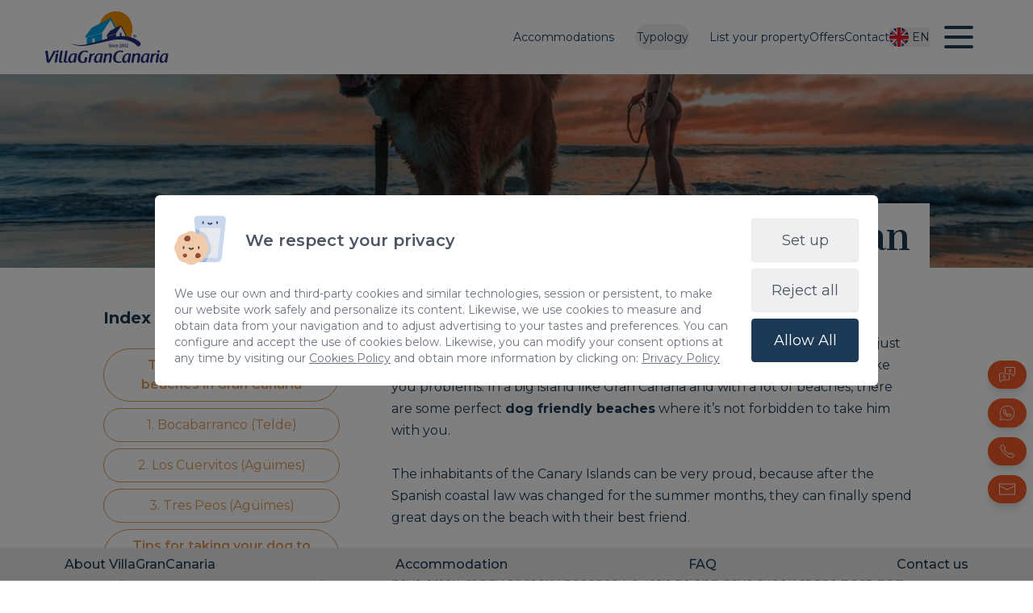

--- FILE ---
content_type: text/html; charset=utf-8
request_url: https://villagrancanaria.com/blog/dog-friendly-beaches-gran-canaria/
body_size: 14065
content:
<!DOCTYPE html>
<html lang="en"  >
    <head>
                <meta charset="UTF-8">
        <meta name="viewport" content="width=device-width, initial-scale=1.0">
        <meta http-equiv="X-UA-Compatible" content="ie=edge">
        <meta name="description" content="Find out here ⬆️ the best dog friendly beaches in Gran Canaria. ✅ The Island has some spectacular beaches we can enjoy together with our dog.">

        <meta property="og:title" content="Beaches Dogs Gran Canaria 【TOP 3】- VillaGranCanaria"><meta property="og:description" content="Find out here ⬆️ the best dog friendly beaches in Gran Canaria. ✅ The Island has some spectacular beaches we can enjoy together with our dog."><meta property="og:image" content="https://villagrancanaria.com/cms/uploads/2020/08/Playas-perros-Gran-Canaria-1200-swlwt5.jpg"><meta property="twitter:card" content="summary_large_image"><meta property="twitter:site" content="https://villagrancanaria.com"><meta property="twitter:title" content="Beaches Dogs Gran Canaria 【TOP 3】- VillaGranCanaria"><meta property="twitter:description" content="Find out here ⬆️ the best dog friendly beaches in Gran Canaria. ✅ The Island has some spectacular beaches we can enjoy together with our dog."><meta property="twitter:image" content="https://villagrancanaria.com/cms/uploads/2020/08/Playas-perros-Gran-Canaria-1200-swlwt5.jpg">
        <meta name="keywords" content="">
        <meta name="author" content="VillaGranCanaria Investments S.L.">

        
                        <title>Beaches Dogs Gran Canaria 【TOP 3】- VillaGranCanaria</title>
        
        
        <link rel="canonical" href="https://villagrancanaria.com/blog/dog-friendly-beaches-gran-canaria/" />
        <!-- HTML5 shim and Respond.js for IE8 support of HTML5 elements and media queries -->
        <!--[if lt IE 9]>
            <script src="https://oss.maxcdn.com/html5shiv/3.7.2/html5shiv.min.js"></script>
            <script src="https://oss.maxcdn.com/respond/1.4.2/respond.min.js"></script>
        <![endif]-->
                    <link rel="shortcut icon" href="/template/estandar/icons/favicon.ico" type="image/x-icon" />
            <link rel="apple-touch-icon" href="/template/estandar/icons/apple-touch-icon.png" />
            <link rel="apple-touch-icon" sizes="57x57" href="/template/estandar/icons/apple-touch-icon-57x57.png" />
            <link rel="apple-touch-icon" sizes="72x72" href="/template/estandar/icons/apple-touch-icon-72x72.png" />
            <link rel="apple-touch-icon" sizes="76x76" href="/template/estandar/icons/apple-touch-icon-76x76.png" />
            <link rel="apple-touch-icon" sizes="114x114" href="/template/estandar/icons/apple-touch-icon-114x114.png" />
            <link rel="apple-touch-icon" sizes="120x120" href="/template/estandar/icons/apple-touch-icon-120x120.png" />
            <link rel="apple-touch-icon" sizes="144x144" href="/template/estandar/icons/apple-touch-icon-144x144.png" />
            <link rel="apple-touch-icon" sizes="152x152" href="/template/estandar/icons/apple-touch-icon-152x152.png" />
                        <link rel="alternate" href="https://villagrancanaria.com/es/blog/playas-perros-gran-canaria/" hreflang="es" />
                        <link rel="alternate" href="https://villagrancanaria.com/de/blog/hundestrand-gran-canaria/" hreflang="de" />
                        <link rel="alternate" href="https://villagrancanaria.com/blog/dog-friendly-beaches-gran-canaria/" hreflang="en" />
                    <link rel="alternate" href="https://villagrancanaria.com/blog/dog-friendly-beaches-gran-canaria/" hreflang="en" />
                <script src='https://cdn.tailwindcss.com/#tail.js' ></script>	<link rel="preload" as="style" href="https://fonts.googleapis.com/css?family=Open+Sans:300,400,600,700&display=swap" onload="this.onload=null;this.rel='stylesheet'">
            <noscript><link rel="stylesheet" href="https://fonts.googleapis.com/css?family=Open+Sans:300,400,600,700&display=swap"></noscript>
            	<link rel="stylesheet" href="/template/estandar/css/minified/tiny-slider-hshswlwu0.css">	<link rel="stylesheet" href="/template/estandar/css/minified/flatpickr.min-hshswlwu0.css">	<link rel="stylesheet" href="/template/estandar/css/minified/custom-forms.min-hshswlwu0.css">
        <meta name="google-site-verification" content="YnkmEwWrcQCNErF-evqJjWZ8WR22XiGkOfW7gEWuLWI" />
<script async src="https://www.googletagmanager.com/gtag/js"></script>
<meta http-equiv="Content-Type" name="Acumbamail-domain-verification" content="a7477dca-bb99-11ef-b6e1-005056bd5094"/>
<script>
  window.dataLayer = window.dataLayer || [];
  function gtag(){dataLayer.push(arguments);}
  gtag('js', new Date());

  gtag('config', 'GTM-K2VD5TR7');
</script>
<script defer type="application/javascript" src="https://www.revyoos.com/js/universalWidgetBuilder.js" data-revyoos-widget='eyJ1IjoiNjg5NGE1MTdiMzVkOGEwMDUwYjc5NTU2In0='></script>

<script>
window.addEventListener('consent_analytics', () => {
  dataLayer.push({event: "cookieconsent_statistics"})
});

window.addEventListener('consent_marketing', () => {
    dataLayer.push({event: "cookieconsent_marketing"})
});
</script>



<!-- Google Tag Manager para Datalayer. Cuando esté listo lo pasamos todo a GTM-->
<!-- Google Tag Manager -->
<script>(function(w,d,s,l,i){w[l]=w[l]||[];w[l].push({'gtm.start':
new Date().getTime(),event:'gtm.js'});var f=d.getElementsByTagName(s)[0],
j=d.createElement(s),dl=l!='dataLayer'?'&l='+l:'';j.async=true;j.src=
'https://www.googletagmanager.com/gtm.js?id='+i+dl;f.parentNode.insertBefore(j,f);
})(window,document,'script','dataLayer','GTM-WKXNGN2');</script>
<!-- End Google Tag Manager -->



<!-- Google Tag Manager (noscript) -->
<noscript><iframe src="https://www.googletagmanager.com/ns.html?id=GTM-WKXNGN2"
height="0" width="0" style="display:none;visibility:hidden"></iframe></noscript>
<!-- End Google Tag Manager (noscript) -->


<!-- Start VWO Async SmartCode -->
<link rel="preconnect" href="https://dev.visualwebsiteoptimizer.com" />
<script type='text/javascript' id='vwoCode'>
window._vwo_code || (function() {
var account_id=801799,
version=2.0,
settings_tolerance=2000,
hide_element='body',
hide_element_style = 'opacity:0 !important;filter:alpha(opacity=0) !important;background:none !important',
/* DO NOT EDIT BELOW THIS LINE */
f=false,w=window,d=document,v=d.querySelector('#vwoCode'),cK='_vwo_'+account_id+'_settings',cc={};try{var c=JSON.parse(localStorage.getItem('_vwo_'+account_id+'_config'));cc=c&&typeof c==='object'?c:{}}catch(e){}var stT=cc.stT==='session'?w.sessionStorage:w.localStorage;code={use_existing_jquery:function(){return typeof use_existing_jquery!=='undefined'?use_existing_jquery:undefined},library_tolerance:function(){return typeof library_tolerance!=='undefined'?library_tolerance:undefined},settings_tolerance:function(){return cc.sT||settings_tolerance},hide_element_style:function(){return'{'+(cc.hES||hide_element_style)+'}'},hide_element:function(){return typeof cc.hE==='string'?cc.hE:hide_element},getVersion:function(){return version},finish:function(){if(!f){f=true;var e=d.getElementById('_vis_opt_path_hides');if(e)e.parentNode.removeChild(e)}},finished:function(){return f},load:function(e){var t=this.getSettings(),n=d.createElement('script'),i=this;if(t){n.textContent=t;d.getElementsByTagName('head')[0].appendChild(n);if(!w.VWO||VWO.caE){stT.removeItem(cK);i.load(e)}}else{n.fetchPriority='high';n.src=e;n.type='text/javascript';n.onerror=function(){_vwo_code.finish()};d.getElementsByTagName('head')[0].appendChild(n)}},getSettings:function(){try{var e=stT.getItem(cK);if(!e){return}e=JSON.parse(e);if(Date.now()>e.e){stT.removeItem(cK);return}return e.s}catch(e){return}},init:function(){if(d.URL.indexOf('__vwo_disable__')>-1)return;var e=this.settings_tolerance();w._vwo_settings_timer=setTimeout(function(){_vwo_code.finish();stT.removeItem(cK)},e);var t=d.currentScript,n=d.createElement('style'),i=this.hide_element(),r=t&&!t.async&&i?i+this.hide_element_style():'',c=d.getElementsByTagName('head')[0];n.setAttribute('id','_vis_opt_path_hides');v&&n.setAttribute('nonce',v.nonce);n.setAttribute('type','text/css');if(n.styleSheet)n.styleSheet.cssText=r;else n.appendChild(d.createTextNode(r));c.appendChild(n);this.load('https://dev.visualwebsiteoptimizer.com/j.php?a='+account_id+'&u='+encodeURIComponent(d.URL)+'&vn='+version)}};w._vwo_code=code;code.init();})();
</script>
<!-- End VWO Async SmartCode -->
<!-- Smartsupp Live Chat script -->
<script type="text/javascript">
var _smartsupp = _smartsupp || {};
_smartsupp.key = '2c0a43d11835beb22980be0473523d2e37ef020f';
window.smartsupp||(function(d) {
  var s,c,o=smartsupp=function(){ o._.push(arguments)};o._=[];
  s=d.getElementsByTagName('script')[0];c=d.createElement('script');
  c.type='text/javascript';c.charset='utf-8';c.async=true;
  c.src='https://www.smartsuppchat.com/loader.js?';s.parentNode.insertBefore(c,s);
})(document);
</script>
<!-- Hotjar Tracking Code for VillaGranCanaria -->
<script>
    (function(h,o,t,j,a,r){
        h.hj=h.hj||function(){(h.hj.q=h.hj.q||[]).push(arguments)};
        h._hjSettings={hjid:6632463,hjsv:6};
        a=o.getElementsByTagName('head')[0];
        r=o.createElement('script');r.async=1;
        r.src=t+h._hjSettings.hjid+j+h._hjSettings.hjsv;
        a.appendChild(r);
    })(window,document,'https://static.hotjar.com/c/hotjar-','.js?sv=');
</script>            <script>
                var hooksToken = 'bb84d54b55cdeeeed24bcd709bfdc9e7b2e557dc';
                var language = 'en';
                class CmsApiClass {
    constructor() {
        this._traducciones = {};
        this.loadingTraducciones = false;
    }
    hook(hook, data, callback,options = {}) {
        try {
            if (!hook) throw new Error("No se ha definido el endpoint del hook");
            if (typeof data !== 'object' && typeof data !== 'null') throw new Error("Data no es un objeto, es un " + typeof data);
            return fetch(hook, {
                method: 'post',
                headers: new Headers({'X-Hooks-Token': hooksToken,'Content-Type': 'application/json', 'X-Acai-Accept-Language': language ? language : 'www'}),
                body: JSON.stringify(data ? data : {}),
                signal:options.signal
            }).then(function (res) {
                return res.json()
            }).then(function (resJson) {
                return typeof callback == 'function' ? callback(resJson) : resJson
            })
        } catch (error) {
            console.error(error);
            Promise.resolve(false)
        }
    }
    getSignal(signalName) {
        if(!this.signals[signalName] || (this.signals[signalName].signal.aborted)) {
            const controller = new AbortController();
            this.signals[signalName] = controller;
        }
        return this.signals[signalName];
    }
    t_var(text) {
        let slug = CmsApi.slugify(text);
        if(this._traducciones[slug]) {
          return this._traducciones[slug];
        }

        // Lo creamos con el texto pasado para evitar múltiples llamadas.
        this._traducciones[slug] = text;
        if (this.loadingTraducciones) return this._traducciones[slug];

        this.loadingTraducciones = true;
        // Enviamos a crear la traducción
        var signal = this.getSignal('traducciones');
        let callback = (response) => {
            this.loadingTraducciones = false;
            if(response['success'] == true) {
                this._traducciones = response['data'];
                console.log("Traducciones cargadas");
            } else {
                console.error('Problema al crear textos generales: ', response);
            }
        }
        try {
            
            var datatoSendToHook = { clave: slug, valor: text};
            if (window.REMOTE_URL) datatoSendToHook.remote = window.REMOTE_URL;

            this.hook('/hooks/traducciones/', datatoSendToHook,
            callback,
            {
            //    signal:signal
            });
        } catch {
            console.error('Problema al crear textos generales: ', text);
        }
        
        return this._traducciones[slug];
    }
    translate(text) {
        let slug = CmsApi.slugify(text);

        return new Promise((resolve, reject) => {
            if(this._traducciones[slug]) {
              return resolve(this._traducciones[slug]);
            }

            // Lo creamos con el texto pasado para evitar múltiples llamadas.
            this._traducciones[slug] = text;
            if (this.loadingTraducciones) return this._traducciones[slug];

            this.loadingTraducciones = true;
            // Enviamos a crear la traducción
            var signal = this.getSignal('traducciones');
            try {
                
                var datatoSendToHook = { clave: slug, valor: text};
                if (window.REMOTE_URL) datatoSendToHook.remote = window.REMOTE_URL;

                return this.hook('/hooks/traducciones/', datatoSendToHook,
                null,
                {
                //    signal:signal
                }).then((response) => {
                    return resolve(this._traducciones[slug]);
                });
            } catch {
                console.error('Problema al crear textos generales: ', text);
            }
            return resolve(this._traducciones[slug]);
        });
    }
    slugify(string) {
        // str.normalize("NFD").replace(/[\u0300-\u036f]/g, "")
        // https://stackoverflow.com/questions/990904/remove-accents-diacritics-in-a-string-in-javascript
        const a = 'àáäâãåăæąçćčđďèéěėëêęğǵḧìíïîįłḿǹńňñòóöôœøṕŕřßşśšșťțùúüûǘůűūųẃẍÿýźžż·/_,:;'
        const b = 'aaaaaaaaacccddeeeeeeegghiiiiilmnnnnooooooprrsssssttuuuuuuuuuwxyyzzz______'
        const p = new RegExp(a.split('').join('|'), 'g')
        
        return string.toString().toLowerCase()
            .replace(/\s+/g, '_') // Replace spaces with -
            .replace(p, c => b.charAt(a.indexOf(c))) // Replace special characters
            .replace(/&/g, '_and_') // Replace & with 'and'
            .replace(/[^\w\-]+/g, '') // Remove all non-word characters
            .replace(/\_\_+/g, '_') // Replace multiple - with single -
            .replace(/^_+/, '') // Trim - from start of text
            .replace(/_+$/, '') // Trim - from end of text
            .toUpperCase()
    }
}
var CmsApi = new CmsApiClass();
CmsApi.signals = {};
//if(language !== 'www') window.addEventListener("load", () => { CmsApi.t_var('');});

            </script>
                </head>
        <body class=" antialiased">
        
        
<!-- start_mod : custom-header-twig --> 
<div></div><link rel="preload" as="font" href="/template/estandar/fonts/Raspoutine-regular.woff" crossorigin="true"><link rel="preload" as="font" href="/template/estandar/fonts/Raspoutine-semibold.woff" crossorigin="true"><style>
    body {
        opacity: 0;
        transition: all .1s ease-in-out;
    }
</style><div class="nav-sticky-toggle"></div><script>
    const activarAnimaciones = 0
</script><nav class="sticky top-0 left-0 z-40 transition3s bg-header altura_barra_de_navegacion no-banner"><div class="container mx-auto max-w-7xl px-6 2xl:px-0"><div class="flex items-center justify-between relative"><a href="/" aria-label="Home" class="block mr-6 sm:mr-0"><img data-src="/template/estandar/images/logo-color-vgc.svg" alt="Villa Gran Canaria" class="imagen_nav lazyload object-contain h-12 lg:h-16 xl:h-20"><img data-src="/template/estandar/images/logo-blanco-vgc.svg" alt="Villa Gran Canaria" class="imagen_nav_white lazyload object-contain h-12 lg:h-16 xl:h-20"></a><div class="flex items-center gap-4 xl:gap-6"><ul class="_external_nav_content hidden lg:flex w-full lg:w-auto flex-col lg:flex-row lg:flex-wrap items-center gap-4 xl:gap-6 lg:text-xs xl:text-sm 2xl:text-base transition3s"><li class="dropdown-toggle relative text-right lg:text-left mt-4 lg:mt-0 lg:mr-3 xl:mr-6 order-2"><button class="text-white hover:text-orange-custom focus:outline-none lg:border-2 lg:rounded-full lg:py-1 border-transparent transition3s"> Typology </button><div class="dropdown lg:absolute left-0 lg:pt-2 z-10 hidden"><div class="min-w-[180px] bg-white text-blue-custom border rounded"><a href="/family/" rel="nofollow" class="transition3s block w-full py-2 px-4 hover:bg-orange-500 hover:text-white text-right lg:text-left whitespace-no-wrap"> Family </a><a href="/private-pool/" rel="nofollow" class="transition3s block w-full py-2 px-4 hover:bg-orange-500 hover:text-white text-right lg:text-left whitespace-no-wrap"> Private pool </a><a href="/beach-rentals/" rel="nofollow" class="transition3s block w-full py-2 px-4 hover:bg-orange-500 hover:text-white text-right lg:text-left whitespace-no-wrap"> Beach rentals </a><a href="/one-floor/" rel="nofollow" class="transition3s block w-full py-2 px-4 hover:bg-orange-500 hover:text-white text-right lg:text-left whitespace-no-wrap"> One floor </a><a href="/city-apartment/" rel="nofollow" class="transition3s block w-full py-2 px-4 hover:bg-orange-500 hover:text-white text-right lg:text-left whitespace-no-wrap"> In the City </a><a href="/luxury/" rel="nofollow" class="transition3s block w-full py-2 px-4 hover:bg-orange-500 hover:text-white text-right lg:text-left whitespace-no-wrap"> Luxury </a><a href="/cheap/" rel="nofollow" class="transition3s block w-full py-2 px-4 hover:bg-orange-500 hover:text-white text-right lg:text-left whitespace-no-wrap"> Affordable </a><a href="/groups/" rel="nofollow" class="transition3s block w-full py-2 px-4 hover:bg-orange-500 hover:text-white text-right lg:text-left whitespace-no-wrap"> Groups </a><a href="/couples/" rel="nofollow" class="transition3s block w-full py-2 px-4 hover:bg-orange-500 hover:text-white text-right lg:text-left whitespace-no-wrap"> Couples </a><a href="/pay-everything-23-days-before-arrival/" rel="nofollow" class="transition3s block w-full py-2 px-4 hover:bg-orange-500 hover:text-white text-right lg:text-left whitespace-no-wrap"> No Prepayment </a><a href="/en/new-properties/" rel="nofollow" class="transition3s block w-full py-2 px-4 hover:bg-orange-500 hover:text-white text-right lg:text-left whitespace-no-wrap"> New properties </a></div></div></li><li class="py-1 lg:py-0 order-2"><div class="relative estedeaqui"><a href="/list-your-property/" class="block text-right lg:text-left text-transform transition3s text-white hover:text-orange-custom transition3s">List your property</a></div></li><li class="py-1 lg:py-0 order-2"><div class="relative estedeaqui"><a href="/offers/" class="block text-right lg:text-left text-transform transition3s text-white hover:text-orange-custom transition3s">Offers</a></div></li><li class="py-1 lg:py-0 order-2"><div class="relative estedeaqui"><a href="/contact/" class="block text-right lg:text-left text-transform transition3s text-white hover:text-orange-custom transition3s">Contact</a></div></li><li class="mt-4 lg:mt-0 lg:mr-3 xl:mr-6 order-1"><a href="/gran-canaria/" class="block text-white hover:text-orange-custom lg:border-2 lg:rounded-full lg:py-1 border-transparent transition3s"> Accommodations </a></li><li class="dropdown-toggle relative mt-4 lg:mt-0 flex order-4"><div></div><button class="encuentrame pr-8 lg:pr-0 text-white transition3s flex"><img data-src="/template/estandar/images/united_kingdom.svg" alt="" class="lazyload h-6 w-6 mr-1"><p class="my-auto">EN</p></button><div class="dropdown lg:absolute top-100 right-0 lg:pt-2 z-10 hidden"><div class="flex lg:flex-col items-center bg-white lg:border rounded -mx-4 lg:mx-0"><a href="/es/blog/playas-perros-gran-canaria/" class="flex items-center justify-center lg:py-2 px-4 w-full hover:bg-orange-custom hover:text-white"><img data-src="/template/estandar/images/spain.svg" alt="" class="lazyload max-w-lg w-6 h-6 mr-1"><p>ES</p></a><a href="/de/blog/hundestrand-gran-canaria/" class="flex items-center justify-center lg:py-2 px-4 w-full hover:bg-orange-custom hover:text-white"><img data-src="/template/estandar/images/germany.svg" alt="" class="lazyload max-w-lg w-6 h-6 mr-1"><p>DE</p></a></div></div></li></ul><ul class="hidden lg:flex items-center gap-4 xl:gap-6"><li class="hidden"><a href="/offers/" class="whitespace-nowrap lg:text-xs xl:text-sm 2xl:text-base btn-anuncia font-semibold border rounded-full px-4 py-3">Offers</a></li></ul><button type="button" class="navbar-toggle flex items-center text-main-color-dark hover:text-main-color transition3s lg:hidden"><svg class="flex-shrink-0 w-12 h-12" width="50" height="50" viewBox="0 0 50 50" fill="none" xmlns="http://www.w3.org/2000/svg"><mask id="mask0_2040_695" style="mask-type:alpha" maskUnits="userSpaceOnUse" x="0" y="0" width="50" height="50"><rect width="50" height="50" fill="#D9D9D9"></rect></mask><g mask="url(#mask0_2040_695)"><path d="M6.25 37.5V33.3333H43.75V37.5H6.25ZM6.25 27.0833V22.9167H43.75V27.0833H6.25ZM6.25 16.6667V12.5H43.75V16.6667H6.25Z" fill="currentColor"></path></g></svg></button><div class="trying hidden lg:block navbar-dropdown-wrapper relative inline-block"><button type="button" class="text-menu flex items-center p-3 bg-transparent border-none cursor-pointer transition3s hover:text-main-color-dark"><svg xmlns="http://www.w3.org/2000/svg" width="24" height="24" viewBox="0 0 24 24" fill="none" stroke="currentColor" stroke-width="2" stroke-linecap="round" stroke-linejoin="round" class="flex-shrink-0 w-12 h-12"><line x1="4" x2="20" y1="12" y2="12"></line><line x1="4" x2="20" y1="6" y2="6"></line><line x1="4" x2="20" y1="18" y2="18"></line></svg></button><div class="navbar-dropdown-panel absolute top-full right-0 min-w-[320px] bg-main-color shadow-xl opacity-0 invisible -translate-y-2 transition3s z-50 max-h-[80vh] overflow-y-auto"><ul class="list-none m-0"><li class="navbar-dropdown-item border-b border-white/10 last:border-b-0"><a href="/" class="navbar-dropdown-link block py-3 px-6 text-white no-underline text-sm transition3s hover:bg-white/10"> Inicio </a></li><li class="navbar-dropdown-item border-b border-white/10 last:border-b-0"><a href="/" class="navbar-dropdown-link block py-3 px-6 text-white no-underline text-sm transition3s hover:bg-white/10"> Home </a></li><li class="navbar-dropdown-item border-b border-white/10 last:border-b-0"><a href="/list-your-property/" class="navbar-dropdown-link block py-3 px-6 text-white no-underline text-sm transition3s hover:bg-white/10"> List your property </a></li><li class="navbar-dropdown-item border-b border-white/10 last:border-b-0"><a href="/blog/" class="navbar-dropdown-link block py-3 px-6 text-white no-underline text-sm transition3s hover:bg-white/10"> Blog </a></li><li class="navbar-dropdown-item border-b border-white/10 last:border-b-0"><a href="/experiences/" class="navbar-dropdown-link block py-3 px-6 text-white no-underline text-sm transition3s hover:bg-white/10"> Experiences </a></li><li class="navbar-dropdown-item border-b border-white/10 last:border-b-0"><a href="https://holidayrentals365.com/" class="navbar-dropdown-link block py-3 px-6 text-white no-underline text-sm transition3s hover:bg-white/10"> Other Locations </a></li><li class="navbar-dropdown-item border-b border-white/10 last:border-b-0"><a href="/offers/" class="navbar-dropdown-link block py-3 px-6 text-white no-underline text-sm transition3s hover:bg-white/10"> Offers </a></li><li class="navbar-dropdown-item border-b border-white/10 last:border-b-0"><a href="/contact/" class="navbar-dropdown-link block py-3 px-6 text-white no-underline text-sm transition3s hover:bg-white/10"> Contact </a></li></ul></div></div></div><div class="navbar fixed top-0 right-0 w-screen lg:w-4/12 h-screen z-50"><div class="bg-main-color navbar-content absolute top-0 left-0 w-full h-full flex flex-col text-white xl:justify-center text-xl sm:text-2xl xl:text-3xl overflow-auto overscroll-contain transition3s px-6 2xl:px-20"><div class="container mx-auto max-w-7xl pb-4 px-6 2xl:px-0"><div class="absolute top-0 left-0 w-full"><div class="relative container mx-auto max-w-7xl px-6 2xl:px-0 flex justify-between items-center py-[10px]"><a href="/" aria-label="Home" class="block mr-6 sm:mr-0 lg:hidden"><img data-src="/template/estandar/images/logo-blanco-vgc.svg" alt="Villa Gran Canaria" class="lazyload object-contain h-12 lg:h-16 xl:h-20"></a><div class="flex items-center gap-4 xl:gap-6"><button type="button" class="navbar-toggle text-white hover:text-main-color-dark transition3s xl:ml-4 mt-3"><svg xmlns="http://www.w3.org/2000/svg" width="24" height="24" viewBox="0 0 24 24" fill="none" stroke="currentColor" stroke-width="2" stroke-linecap="round" stroke-linejoin="round" class="flex-shrink-0 w-12 h-12 icon icon-tabler icons-tabler-outline icon-tabler-x"><path stroke="none" d="M0 0h24v24H0z" fill="none"></path><path d="M18 6l-12 12"></path><path d="M6 6l12 12"></path></svg></button></div></div></div><ul class="w-full flex flex-col items-center transition3s mt-20 xl:mt-0 overflow-auto lg:overflow-visible"><li class="py-3"><div class="relative inria"><a href="/" class="hover:text-main-color-dark block transition3s">Home</a></div></li><li class="lg:hidden py-3 lg:mt-0 lg:mr-3 xl:mr-6 inria"><a href="/gran-canaria/" class="block text-white hover:text-orange-custom lg:border-2 lg:rounded-full lg:py-1 border-transparent transition3s"> Accommodations </a></li><li class="lg:hidden dropdown-toggle relative text-center py-3 inria"><button class="text-white hover:text-orange-custom focus:outline-none lg:border-2 lg:rounded-full border-transparent transition3s"> Typology </button><div class="dropdown lg:absolute left-0 z-10 hidden mt-2"><div class="min-w-[180px] bg-white text-blue-custom border rounded"><a href="/family/" rel="nofollow" class="transition3s block w-full py-2 px-4 hover:bg-orange-500 hover:text-white text-center whitespace-no-wrap"> Family </a><a href="/private-pool/" rel="nofollow" class="transition3s block w-full py-2 px-4 hover:bg-orange-500 hover:text-white text-center whitespace-no-wrap"> Private pool </a><a href="/beach-rentals/" rel="nofollow" class="transition3s block w-full py-2 px-4 hover:bg-orange-500 hover:text-white text-center whitespace-no-wrap"> Beach rentals </a><a href="/one-floor/" rel="nofollow" class="transition3s block w-full py-2 px-4 hover:bg-orange-500 hover:text-white text-center whitespace-no-wrap"> One floor </a><a href="/city-apartment/" rel="nofollow" class="transition3s block w-full py-2 px-4 hover:bg-orange-500 hover:text-white text-center whitespace-no-wrap"> In the City </a><a href="/luxury/" rel="nofollow" class="transition3s block w-full py-2 px-4 hover:bg-orange-500 hover:text-white text-center whitespace-no-wrap"> Luxury </a><a href="/cheap/" rel="nofollow" class="transition3s block w-full py-2 px-4 hover:bg-orange-500 hover:text-white text-center whitespace-no-wrap"> Affordable </a><a href="/groups/" rel="nofollow" class="transition3s block w-full py-2 px-4 hover:bg-orange-500 hover:text-white text-center whitespace-no-wrap"> Groups </a><a href="/couples/" rel="nofollow" class="transition3s block w-full py-2 px-4 hover:bg-orange-500 hover:text-white text-center whitespace-no-wrap"> Couples </a><a href="/pay-everything-23-days-before-arrival/" rel="nofollow" class="transition3s block w-full py-2 px-4 hover:bg-orange-500 hover:text-white text-center whitespace-no-wrap"> No Prepayment </a><a href="/en/new-properties/" rel="nofollow" class="transition3s block w-full py-2 px-4 hover:bg-orange-500 hover:text-white text-center whitespace-no-wrap"> New properties </a></div></div></li><li class="py-3"><div class="relative inria"><a href="/list-your-property/" class="hover:text-main-color-dark block transition3s">List your property</a></div></li><li class="py-3"><div class="relative inria"><a href="/blog/" class="hover:text-main-color-dark block transition3s">Blog</a></div></li><li class="py-3"><div class="relative inria"><a href="/experiences/" class="hover:text-main-color-dark block transition3s">Experiences</a></div></li><li class="py-3"><div class="relative inria"><a href="https://holidayrentals365.com/" class="hover:text-main-color-dark block transition3s">Other Locations</a></div></li><li class="py-3"><div class="relative inria"><a href="/offers/" class="hover:text-main-color-dark block transition3s">Offers</a></div></li><li class="py-3"><div class="relative inria"><a href="/contact/" class="hover:text-main-color-dark block transition3s">Contact</a></div></li><li class="dropdown-toggle items-center gap-y-2 relative mt-4 lg:mt-0 flex flex-col order-4"><div></div><button class="Encuentrame lg:pr-0 text-white transition3s flex items-center"><img data-src="/template/estandar/images/united_kingdom.svg" alt="" class="lazyload h-6 w-6"><p class="ml-1">EN</p></button><div class="dropdown lg:absolute top-100 lg:pt-2 z-10 hidden"><div class="flex lg:flex-col items-center border rounded overflow-hidden"><a href="/es/blog/playas-perros-gran-canaria/" class="flex items-center justify-center py-2 px-6 hover:bg-orange-custom "><img data-src="/template/estandar/images/spain.svg" alt="" class="lazyload w-6 h-6"><p class="ml-1">ES</p></a><a href="/de/blog/hundestrand-gran-canaria/" class="flex items-center justify-center py-2 px-6 hover:bg-orange-custom "><img data-src="/template/estandar/images/germany.svg" alt="" class="lazyload w-6 h-6"><p class="ml-1">DE</p></a></div></div></li></ul></div></div></div></div></div></nav><span id="span_ancla_buscador"></span>
<!-- end_mod -->
        
<!-- start_mod : custom-blog_posts --> 
<div class="relative h-60 flex items-center justify-center mb-6"><img src="/cms/uploads/2020/08/Playas-perros-Gran-Canaria-1600-swlwt5.jpg" class="absolute w-full h-full top-0 left-0 object-center object-cover"><div class="absolute w-full h-full top-0 left-0 object-center object-cover bg-black opacity-25"></div></div><div class="relative flex flex-col"><article class="container flex flex-wrap items-start mx-auto py-6 px-6 lg:px-24"><main class="w-full order-2 lg:-mt-32 bg-white p-4"><h1 class="inria text-main-color group-hover:text-main-color-dark text-4xl lg:text-5xl font-semibold transition3s"> Dog friendly beaches in Gran Canaria </h1><div class="wysiwyg my-12"><p>It is not necessary to choose a mountain spot instead of going to the beach just because you have a dog or going out by night to avoid people that can make you problems. In a big island like Gran Canaria and with a lot of beaches, there are some perfect <strong>dog friendly beaches</strong> where it’s not forbidden to take him with you.<br><br>The inhabitants of the Canary Islands can be very proud, because after the Spanish coastal law was changed for the summer months, they can finally spend great days on the beach with their best friend.<br><br>In fact, more and more areas are allowing dogs on the beach in Gran Canaria: in bays, small, sandy or rocky beaches. So, let's go and have a look at the <strong>best dog friendly beaches in Gran Canaria</strong>.<br> </p><h2 class="text-2xl">The top 3 dog friendly beaches in Gran Canaria</h2><p><br>Let’s be honest, if we see the great number of beaches in Gran Canaria, unfortunately the dog friendly ones are very few. Still, they are a great way to unite our passion for animals with their happiness by rolling around in the sand, swimming and playing in the water.<br> </p><figure class="image"><img src="https://villagrancanaria.com/cms/uploads/Playas_para_perros_en_Gran_Canaria_1.jpg"></figure><p><br><br> </p><h3 class="text-xl">1. Bocabarranco (Telde)</h3><p><br>The municipality of Telde is one of the most suitable areas in Gran Canaria to come with the dog. At the mouth of the canyon of Jinámar into the sea, you will find this great beach, right next to the CC Las Terrazas shopping centre, where your dog can really let off steam.<br><br>Because of its proximity to the capital Las Palmas de Gran Canaria, many residents come here to give their dogs a long run. At this beach the water is also renewed again and again due to the tides.<br><br>To get to this beach, take the highway GC-1 and exit 5 at Jinámar, whether you come from the north or the south.<br> </p><h3 class="text-xl">2. Los Cuervitos (Agüimes)</h3><p><br>We move further to the south and arrive to the community Agüimes in the south-east of Gran Canaria. Due to the distance to the capital not many people come to that place, so that the trip with your dog can be a great experience.<br><br>It’s a small stone beach in Gran Canaria that does not offer any services (no food facilities, no lifeguard and no toilets). You also have to be careful, as the sea current can be very strong here. Therefore, it is recommended to have a mobile phone with you in case something happens.<br><br>In order to get there, you go to the village Arinaga (exit 25 of the highway GC-1) and follow the arrows until you let Playa del Cabrón and the lighthouse of Arinaga behind. A nice <strong>dog-friendly beach in Gran Canaria</strong>!<br> </p><h3 class="text-xl">3. Tres Peos (Agüimes)</h3><p><br> </p><figure class="image"><img src="https://villagrancanaria.com/cms/uploads/2020/08/Playa-de-los-Tres-Peos.png" alt="playa de los tres peos"></figure><p><br>Right next to the above-mentioned beach is Tres Peos beach, which is one of the best places to <strong>spend a great day with your dog in Gran Canaria</strong>.<br><br>We are on a beach with black sand, which is quite well preserved, so you won't find anything else around it except a small parking place for your car. Here you will get very close to the nature of Gran Canaria.<br> </p><h2 class="text-2xl">Tips for taking your dog to the beach</h2><p><br>If you are on the beach with dogs in Gran Canaria, there are definitely some things you should consider:<br> </p><ul class='bullet'><li>Take enough dog excrement bags with you</li><li>Sun protection for the paws</li><li>If the beach has no shady spots, take a parasol with you</li><li>Give your dog enough water to drink</li><li>Make sure that it does not disturb other visitors</li></ul><p><br> </p><h2 class="text-2xl">Taking your dog to the beach in Gran Canaria is now possible</h2><p><br>The island is not only a great place for us to spend our holidays but also for our dogs. If they can also refresh themselves by taking a swim in the sea, the result is a great experience. What are you waiting for? Come to enjoy the best dog friendly beaches on Gran Canaria!</p></div><span class="font-bold">Did you like this article? Share it!</span><div class="flex flex-wrap items-center my-4"><a target="_blank" rel="noopener" href="https://www.facebook.com/sharer/sharer.php?u=https%3A%2F%2Fvillagrancanaria.com%2Fblog%2Fdog-friendly-beaches-gran-canaria%2F"><span class="fa-stack"><i class="fas fa-circle fa-stack-2x text-orange-custom"></i><i class="fab fa-facebook-f fa-stack-1x text-white"></i></span></a><a target="_blank" rel="noopener" href="https://www.linkedin.com/cws/share?url=https%3A%2F%2Fvillagrancanaria.com%2Fblog%2Fdog-friendly-beaches-gran-canaria%2F"><span class="fa-stack"><i class="fas fa-circle fa-stack-2x text-orange-custom"></i><i class="fab fa-linkedin-in fa-stack-1x text-white"></i></span></a><a target="_blank" rel="noopener" href="https://twitter.com/intent/tweet?text=Dog%20friendly%20beaches%20in%20Gran%20Canaria&amp;url=https%3A%2F%2Fvillagrancanaria.com%2Fblog%2Fdog-friendly-beaches-gran-canaria%2F"><span class="fa-stack"><i class="fas fa-circle fa-stack-2x text-orange-custom"></i><i class="fab fa-twitter fa-stack-1x text-white"></i></span></a><a target="_blank" rel="noopener" href="https://wa.me/?text=Dog%20friendly%20beaches%20in%20Gran%20Canaria%20https%3A%2F%2Fvillagrancanaria.com%2Fblog%2Fdog-friendly-beaches-gran-canaria%2F"><span class="fa-stack"><i class="fas fa-circle fa-stack-2x text-orange-custom"></i><i class="fab fa-whatsapp fa-stack-1x text-white"></i></span></a></div><div class="flex items-center text-gray-600"><a href="/blog/camping-sea-gran-canaria/" class="flex items-center hover:text-orange-custom mr-16"><i class="fa fa-chevron-left fa-xs"></i><span class="ml-2">Previous</span></a><a href="/blog/things-to-see-gran-canaria-3-days/" class="flex items-center hover:text-orange-custom"><span class="mr-2">Next</span><i class="fa fa-chevron-right fa-xs"></i></a></div></main></article></div><template id="table-of-content-template"><aside class="w-full lg:w-4/12 mb-8 lg:mb-0 lg:pr-12 lg:sticky lg:top-32 bg-white order-1"><div id="toc-toggle" class="w-full flex justify-between items-center"><span class="text-xl font-bold">Index</span><i class="fas fa-chevron-down"></i></div><ul id="toc" class="border border-main-color last:border-none py-4 hidden lg:block"></ul></aside></template><template id="table-of-content-list-item-template"><li class="hover:bg-main-color-dark bg-transparent hover:text-white text-main-color-dark rounded-full border border-main-color-dark text-center transition3s px-6 py-2 my-2"><div class="px-4 py-1 cursor-pointer text-xs"></div></li></template>
<!-- end_mod -->    
<!-- start_mod : custom-footer-twig --> 
<div></div><div></div><section id="id_" class="relative"><div class="container max-w-6xl px-6 xl:px-0 mx-auto"><div class="fixed bottom-24 md:bottom-24 right-2 z-50"><ul class="space-y-3"><li class="click-a-child cursor-pointer _chat-button flex items-center gap-2 text-white bg-[#F15A29] hover:bg-[#d34c20] px-2 py-2 rounded-full shadow-lg text-sm font-medium transition-all w-fit ml-auto"><a class="hidden pl-3" href="/faq/">FAQ</a><div class="p-1/6 w-6 md:w-8 flex-shrink-0 relative ml-auto"><img src="/cms/uploads/icons8_faq_100-1400-t07lln.png" alt="" class="absolute top-0 left-0 w-full h-full object-contain object-center lazyload"></div></li><li class="click-a-child cursor-pointer _chat-button flex items-center gap-2 text-white bg-[#F15A29] hover:bg-[#d34c20] px-2 py-2 rounded-full shadow-lg text-sm font-medium transition-all w-fit ml-auto"><a class="hidden pl-3" href="https://wa.me/34928380457">WhatsApp ( +34 928 38 04 57 )</a><div class="p-1/6 w-6 md:w-8 flex-shrink-0 relative ml-auto"><img src="/cms/uploads/icons8_whatsapp_100_1-1400-t3r7ie.png" alt="" class="absolute top-0 left-0 w-full h-full object-contain object-center lazyload"></div></li><li class="click-a-child cursor-pointer _chat-button flex items-center gap-2 text-white bg-[#F15A29] hover:bg-[#d34c20] px-2 py-2 rounded-full shadow-lg text-sm font-medium transition-all w-fit ml-auto"><a class="hidden pl-3" href="tel:+34928380457">Teléfono ( +34 928 38 04 57 )</a><div class="p-1/6 w-6 md:w-8 flex-shrink-0 relative ml-auto"><img src="/cms/uploads/icons8_tel_fono_100-1400-t07m1w.png" alt="" class="absolute top-0 left-0 w-full h-full object-contain object-center lazyload"></div></li><li class="click-a-child cursor-pointer _chat-button flex items-center gap-2 text-white bg-[#F15A29] hover:bg-[#d34c20] px-2 py-2 rounded-full shadow-lg text-sm font-medium transition-all w-fit ml-auto"><a class="hidden pl-3" href="mailto:info@villagrancanaria.com">Correo ( info@villagrancanaria.com )</a><div class="p-1/6 w-6 md:w-8 flex-shrink-0 relative ml-auto"><img src="/cms/uploads/icons8_correo_100-1400-t07mh7.png" alt="" class="absolute top-0 left-0 w-full h-full object-contain object-center lazyload"></div></li></ul></div></div></section><section id="id_" class="lg:sticky bottom-0 bg-[#ECECEC]"><div class="container max-w-7xl px-6 2xl:px-0 py-1 mx-auto"><div class="overflow-x-auto scrollbar-hide"><ul class="flex whitespace-nowrap justify-center lg:justify-between space-x-4 lg:space-x-6 min-w-max"><li class="px-4 lg:px-6 py-1"><a class="text-main-color hover:text-main-color-dark text-xs lg:text-sm xl:text-base font-medium transition3s" href="/about-us/">About VillaGranCanaria</a></li><li class="px-4 lg:px-6 py-1"><a class="text-main-color hover:text-main-color-dark text-xs lg:text-sm xl:text-base font-medium transition3s" href="/gran-canaria/">Accommodation</a></li><li class="px-4 lg:px-6 py-1"><a class="text-main-color hover:text-main-color-dark text-xs lg:text-sm xl:text-base font-medium transition3s" href="/faq/">FAQ</a></li><li class="px-4 lg:px-6 py-1"><a class="text-main-color hover:text-main-color-dark text-xs lg:text-sm xl:text-base font-medium transition3s" href="/contact/">Contact us </a></li></ul></div></div></section><footer class="relative bg-main-color text-white"><div class="relative container mx-auto max-w-7xl px-6 2xl:px-0 pb-8 md:pb-0"><div class="border-b border-white/30 py-10 lg:py-14" data-aos="fade-up" data-aos-duration="700"><div class="inria text-3xl md:text-4xl lg:text-5xl max-w-5xl mx-auto text-center">Subscribe to our Newsletter</div><form id="e6pmke897" class="text-white lg:text-base text-sm max-w-3xl mx-auto lg:mt-12 mt-8" method="POST"><div class="relative flex sm:flex-row flex-col items-center justify-center"><label class="w-full sm:mr-2 lg:mr-3 xl:mr-5 mb-2 sm:mb-0"><input type="text" name="cocoForm[email]" placeholder="Email" required="" class="w-full bg-transparent placeholder-white/40 rounded-full border border-gray-200 focus:outline-none text-center sm:text-left px-6 py-3"></label><button type="submit" class="w-full sm:w-auto bg-main-color-dark hover:bg-main-color text-white hover:text-main-color-dark font-semibold rounded-full border border-main-color-dark mx-auto transition3s px-10 lg:px-12 py-3"> Subscribe </button></div><div class="pl-6"><label class="w-full flex justify-center sm:justify-start items-start mt-4"><input name="cocoForm[newsletter]" type="checkbox" class="form-radio rounded-full text-blue-cus mt-1"><span class="text-white text-xs md:text-sm ml-3">I consent to the use of my personal data to receive advertising from your company.</span></label><label class="w-full flex justify-center sm:justify-start items-center mt-3"><input type="checkbox" required="" class="flex-shrink-0 form-radio rounded-full text-blue-cus"><span class="text-white text-xs md:text-sm ml-3">I accept the legal conditions</span></label></div><input name="cocoForm[form]" type="hidden" value="e6pmke897"></form></div><div class="flex flex-col xl:flex-row justify-between py-10 lg:py-14"><div class="flex flex-col sm:flex-row justify-between items-center xl:items-start xl:mr-2 2xl:mr-0"><div class="flex-shrink-0 mx-auto sm:mx-0"><img data-src="/template/estandar/images/logo-vgc-blanco.png" alt="Villa Gran Canaria" class="lazyload object-contain h-20 2xl:h-24"><div class="siguenos_footer flex items-center justify-center mt-6"><ul class="social-media text-2xl -mx-1 inline-block relative p-2"><li class="relative inline-block text-white text-center mx-1 my-1 lg:my-0"><a href="https://www.instagram.com/villagrancanaria/?hl=es" target="_blank" class="block" rel="noopener"><div class="flex justify-center items-center bg-color-social bg-main-color color-fondo-enlaces rounded-lg w-8 md:w-10 h-8 md:h-10"><img src="/template/estandar/images/instagram.svg" alt="instagram" class="iconos-redes filter-custom w-6 md:w-8 h-6 md:h-8 object-contain hover:opacity-60 transition3s" width="24" height="24"></div></a></li><li class="relative inline-block text-white text-center mx-1 my-1 lg:my-0"><a href="https://www.facebook.com/VillaGranCanariaOficial/" target="_blank" class="block" rel="noopener"><div class="flex justify-center items-center bg-color-social bg-main-color color-fondo-enlaces rounded-lg w-8 md:w-10 h-8 md:h-10"><img src="/template/estandar/images/facebook.svg" alt="facebook" class="iconos-redes filter-custom w-6 md:w-8 h-6 md:h-8 object-contain hover:opacity-60 transition3s" width="24" height="24"></div></a></li><li class="relative inline-block text-white text-center mx-1 my-1 lg:my-0"><a href="https://www.linkedin.com/company/villa-gran-canariaa" target="_blank" class="block" rel="noopener"><div class="flex justify-center items-center bg-color-social bg-main-color color-fondo-enlaces rounded-lg w-8 md:w-10 h-8 md:h-10"><img src="/template/estandar/images/linkedin.svg" alt="linkedin" class="iconos-redes filter-custom w-6 md:w-8 h-6 md:h-8 object-contain hover:opacity-60 transition3s" width="24" height="24"></div></a></li><li class="relative inline-block text-white text-center mx-1 my-1 lg:my-0"><a href="https://www.youtube.com/@villagrancanaria" target="_blank" class="block" rel="noopener"><div class="flex justify-center items-center bg-color-social bg-main-color color-fondo-enlaces rounded-lg w-8 md:w-10 h-8 md:h-10"><img src="/template/estandar/images/youtube.svg" alt="youtube" class="iconos-redes filter-custom w-6 md:w-8 h-6 md:h-8 object-contain hover:opacity-60 transition3s" width="24" height="24"></div></a></li></ul></div></div><div class="xl:max-w-72 xl:ml-6 mt-6 sm:mt-0 sm:pl-10"><div class="text-center sm:text-right xl:text-left">VillaGranCanaria Investments S.L.</div><div class="text-center sm:text-right xl:text-left"><div class="text-sm font-light italic mt-4">C/ Swing Los Lagos, 9<br/>Salobre Golf Resort<br/>35100 Maspalomas, Gran Canaria <br>Canary Islands - Spain</div><div class="text-sm font-light italic mt-4"><span class="not-italic">CIF:</span> B76226992</div><div class="flex justify-center sm:justify-end xl:justify-start items-center mt-4"><i class="fas fa-envelope text-white w-4 mr-4"></i><a href="mailto: info@villagrancanaria.com" class="text-main-color-dark hover:text-white lg:text-lg font-light underline transition3s">info@villagrancanaria.com</a></div><div class="flex justify-center sm:justify-end xl:justify-start items-center mt-2"><i class="fas fa-phone-alt text-white w-4 mr-4"></i><a href="tel: +34 928 380 457" class="text-main-color-dark hover:text-white lg:text-lg font-light underline transition3s">+34 928 380 457</a></div><div class="flex justify-center sm:justify-end xl:justify-start items-center lg:text-lg mt-2"><i class="fab fa-whatsapp text-white w-4 mr-4"></i><a href="https://wa.me/+34 928 380 457" target="_blank" rel="nofollow noopener" class="text-main-color-dark hover:text-white font-light underline transition3s">+34 928 380 457</a></div></div></div></div><div class="flex flex-col sm:flex-row justify-between items-center sm:items-start w-full xl:max-w-[50rem] xl:pl-10 sm:mt-10 xl:mt-0"><div class="text-center sm:text-left mt-6 sm:mt-0"><span class="block text-lg sm:text-base md:text-lg xl:text-base 2xl:text-lg font-bold">Discover</span><ul class="italic"><li class="hover:text-main-color-dark text-sm sm:text-xs md:text-sm xl:text-xs 2xl:text-sm font-light transition3s mt-4"><a href="/real-estate/">Real estate</a></li><li class="hover:text-main-color-dark text-sm sm:text-xs md:text-sm xl:text-xs 2xl:text-sm font-light transition3s mt-4"><a href="/list-your-property/">List your property</a></li></ul><div class="w-40 mt-6 lg:mt-10"><a target="_blank" href="https://www.tripadvisor.es/Hotel_Review-g230095-d2480347-Reviews-Special_Lodges_Villa_Gran_Canaria-Maspalomas_Gran_Canaria_Canary_Islands.html" rel="noopener noreferrer nofollow" class="inline-block"><img src="/template/estandar/images/tripadvisor.png" alt="TripAdvisor" loading="lazy"></a></div></div><div class="text-center sm:text-left mt-6 sm:mt-0"><span class="block text-lg sm:text-base md:text-lg xl:text-base 2xl:text-lg font-bold">Villa Gran Canaria</span><ul class="italic"><li class="hover:text-main-color-dark text-sm sm:text-xs md:text-sm xl:text-xs 2xl:text-sm font-light transition3s mt-4"><a href="/blog/">Blog</a></li><li class="hover:text-main-color-dark text-sm sm:text-xs md:text-sm xl:text-xs 2xl:text-sm font-light transition3s mt-4"><a href="/experiences/">Experiences</a></li><li class="hover:text-main-color-dark text-sm sm:text-xs md:text-sm xl:text-xs 2xl:text-sm font-light transition3s mt-4"><a href="/about-us/">About us</a></li></ul></div><div class="text-center sm:text-left mt-6 sm:mt-0"><span class="block text-lg sm:text-base md:text-lg xl:text-base 2xl:text-lg font-bold">Help</span><ul class="italic"><li class="hover:text-main-color-dark text-sm sm:text-xs md:text-sm xl:text-xs 2xl:text-sm font-light transition3s mt-4"><a href="/how-to-book/">How to Book</a></li><li class="hover:text-main-color-dark text-sm sm:text-xs md:text-sm xl:text-xs 2xl:text-sm font-light transition3s mt-4"><a href="/faq/">Frequently Asked Questions</a></li><li class="hover:text-main-color-dark text-sm sm:text-xs md:text-sm xl:text-xs 2xl:text-sm font-light transition3s mt-4"><a href="/legal-notice/">Legal Notice</a></li><li class="hover:text-main-color-dark text-sm sm:text-xs md:text-sm xl:text-xs 2xl:text-sm font-light transition3s mt-4"><a href="/privacy-policy/">Privacy Policy</a></li><li class="hover:text-main-color-dark text-sm sm:text-xs md:text-sm xl:text-xs 2xl:text-sm font-light transition3s mt-4"><a href="/cookies-policy/">Cookies Policy</a></li><li class="hover:text-main-color-dark text-sm sm:text-xs md:text-sm xl:text-xs 2xl:text-sm font-light transition3s mt-4"><a href="/booking-terms/">Booking Terms</a></li><li class="hover:text-main-color-dark text-sm sm:text-xs md:text-sm xl:text-xs 2xl:text-sm font-light transition3s mt-4"><a href="/personal-data-protection-commitment/">Commitment to the protection of personal data</a></li></ul></div></div></div><div class="copyright_text relative text-xs lg:text-base w-full flex justify-center items-center text-center border-footer border-t border-gray-200 border-custom py-4"><div class="relative z-10">© VillaGranCanaria (2002). All rights reserved. <span class="hidden sm:inline-block">-</span> Web design and development created by <a href="https://www.cocosolution.com/desarrollo/" target="_blank" rel="noopener" class="hover:text-main-color-dark font-semibold transition3s">Coco Solution</a></div></div></div></footer><div id="cookies-modal" class="hidden fixed top-0 left-0 w-full h-full bg-black bg-opacity-50 flex items-center justify-center p-8 z-50"><div class="max-w-4xl max-h-full bg-white p-4 sm:p-6 rounded-md overflow-auto overscroll-contain"><script>
            const noMostrarCookies = false;
        </script><div id="cookies-body" class="flex flex-col lg:flex-row lg:items-center"><div id="cookies-step-1"><div class="flex flex-col sm:flex-row items-center"><img data-src="/template/estandar/images/cookies.svg" alt="Cookies" class="lazyload w-16 mb-3 sm:mb-0 sm:mr-6"><p class="font-semibold text-xl text-gray-600 text-center sm:text-left">We respect your privacy</p></div><p class="text-sm text-gray-500 text-center sm:text-left mt-6">We use our own and third-party cookies and similar technologies, session or persistent, to make our website work safely and personalize its content. Likewise, we use cookies to measure and obtain data from your navigation and to adjust advertising to your tastes and preferences. You can configure and accept the use of cookies below. Likewise, you can modify your consent options at any time by visiting our <a href='/cookies-policy/' class='underline'>Cookies Policy</a> and obtain more information by clicking on: <a href='/privacy-policy/' class='underline'>Privacy Policy</a></p></div><div id="cookies-step-2" class="hidden"><p class="font-semibold text-xl text-gray-600 text-center sm:text-left mb-6">Choose the type of cookies you agree to use</p><div class="grid gap-4"><label><div class="flex flex-col sm:flex-row items-center mb-2"><input type="checkbox" disabled="" data-id="NECESARIAS" class="hidden cookies-checkbox"><div class="check relative flex-shrink-0 w-10 h-8 rounded-lg mt-2 sm:mt-0 sm:mr-3 order-2 sm:order-1"></div><span class="font-semibold text-gray-600 text-center sm:text-left sm:order-2">Strictly necessary cookies</span></div><p class="text-sm text-gray-500 text-center sm:text-left">These cookies are necessary for the online website to function and cannot be deactivated. These cookies are only set in response to actions performed by you, such as language, currency, login or privacy preferences. You can set your browser to block these cookies, but this could affect the way our site works. Currently, our own Cookies and those of the following providers are being used: Youtube and Poptin (both necessary for the correct functioning of their services)</p></label><label><div class="flex flex-col sm:flex-row items-center mb-2"><input type="checkbox" data-id="ANALITICAS" class="hidden cookies-checkbox"><div class="check relative flex-shrink-0 w-10 h-8 rounded-lg mt-2 sm:mt-0 sm:mr-3 order-2 sm:order-1"></div><span class="font-semibold text-gray-600 text-center sm:text-left sm:order-2">Analytics and statistics</span></div><p class="text-sm text-gray-500 text-center sm:text-left">These cookies allow us to measure visitor traffic and see sources of traffic by collecting information on data sets. They also help us understand which products and stocks are more popular than others. Cookies from the following service providers are currently being used: Google</p></label><label><div class="flex flex-col sm:flex-row items-center mb-2"><input type="checkbox" data-id="MARKETING" class="hidden cookies-checkbox"><div class="check relative flex-shrink-0 w-10 h-8 rounded-lg mt-2 sm:mt-0 sm:mr-3 order-2 sm:order-1"></div><span class="font-semibold text-gray-600 text-center sm:text-left sm:order-2">Marketing and Retargeting</span></div><p class="text-sm text-gray-500 text-center sm:text-left">These cookies are generally set by our marketing and advertising partners. They can be used by them to build a profile of your interests and then show you relevant ads. If you do not allow these cookies, you will not see ads targeted to your interests.</p></label></div></div><div id="cookies-buttons-container" class="lg:flex-shrink-0 grid sm:grid-cols-1 gap-2 mt-6 lg:mt-0 lg:ml-6"><button id="cookies-configure" class="hover:bg-gray-200 text-gray-600 text-lg border rounded px-6 py-3 transition3s">Set up</button><button id="cookies-allow-selected" class="hidden hover:bg-gray-200 text-gray-600 text-lg border rounded px-6 py-3 transition3s">Accept Selected</button><button id="cookies-reject-all" class="hover:bg-gray-200 text-gray-600 text-lg border rounded px-6 py-3 transition3s">Reject all</button><button id="cookies-allow-all" class="bg-blue-custom hover:bg-transparent text-white hover:text-blue-custom text-lg border border-blue-custom rounded px-6 py-3 transition3s">Allow All</button></div></div></div></div>
<!-- end_mod -->    <script src='/template/estandar/js/minified/aos-hshswnxvq.js' ></script>	<link rel="stylesheet" href="/template/estandar/css/minified/aos-hshswnxvq.css"><script src='/template/estandar/js/minified/lazysizes.min-hshswlwu0.js' ></script><script src='/template/estandar/js/minified/glightbox.min-hshswlwu0.js' ></script>	<link rel="stylesheet" href="/template/estandar/css/minified/glightbox.min-hshswlwu0.css"><script src='/template/estandar/js/minified/sticky.min-hshswlwu0.js' ></script><script src='/template/estandar/js/minified/tiny-slider-hshswlwu0.js' ></script><script src='/template/estandar/js/minified/vue.min-hshswlwu0.js' ></script><script src='/template/estandar/js/minified/flatpickr.min-hshswlwu0.js' ></script><script src='/template/estandar/js/minified/flatpickr.es-hshswlwu0.js' ></script><script src='/template/estandar/js/minified/flatpickr.de-hshswlwu0.js' ></script><script src='/template/estandar/js/minified/flatpickr.fr-hshswlwu0.js' ></script>	<link rel="preload" as="style" href="/template/estandar/css/minified/all.min-hshswlwu0.css" onload="this.onload=null;this.rel='stylesheet'">
            <noscript><link rel="stylesheet" href="/template/estandar/css/minified/all.min-hshswlwu0.css"></noscript>
            
    <script>var MODULES_LOADED = ["custom-header","custom-header-twig","v2header_5ft26l","custom-blog_posts","custom-experiences","custom-footer","custom-footer-twig","v2botonescontacto_hl02m","v2menuancla_516b2m","v2footer_bwkzlc","cookies_3v8vym"];</script><link rel="stylesheet" href="/template/estandar/modulos/custom-header-twig/minified/style-hshswlwu0.css"><link rel="stylesheet" href="/template/estandar/modulos/v2header_5ft26l/minified/style-hsht99xk5.css"><link rel="stylesheet" href="/template/estandar/modulos/custom-experiences/minified/style-hshswlwu0.css"><link rel="stylesheet" href="/template/estandar/modulos/v2menuancla_516b2m/minified/style-hsht5nw09.css"><link rel="stylesheet" href="/template/estandar/modulos/cookies_3v8vym/minified/style-hsht60w9b.css"><script src="/template/estandar/modulos/custom-header-twig/minified/script-hshswlwu0.js"></script><script src="/template/estandar/modulos/v2header_5ft26l/minified/script-hsht99xk5.js"></script><script src="/template/estandar/modulos/custom-experiences/minified/script-hshsyinum.js"></script><script src="/template/estandar/modulos/v2botonescontacto_hl02m/minified/script-hsht95x4h.js"></script><script src="/template/estandar/modulos/v2menuancla_516b2m/minified/script-hsht5nw09.js"></script><script src="/template/estandar/modulos/cookies_3v8vym/minified/script-hsht60w9b.js"></script> 
         	<link rel='stylesheet' href='/custom-builder-style.css?timestamp=1769163813'>
  
         

         	<script src='/custom-builder-javascript.js?timestamp=1769163813'></script>
  
         
        
    <script defer data-cache src="/template/estandar/js/minified/cookies-hshswlwu0.js"></script>
</body>
</html>


--- FILE ---
content_type: text/css
request_url: https://villagrancanaria.com/template/estandar/modulos/custom-experiences/minified/style-hshswlwu0.css
body_size: 194
content:
article nav{top:80px}article nav #toc{max-height:50vh;overflow-y:auto}@media (min-width:1024px){article nav{top:120px}article nav #toc{max-height:none}}.experience-banner::after{content:"";display:block;padding-top:33%}.breadcrumb ol li+li::before{display:inline-block;content:'/';margin:0 .5rem;color:#ccc}main h2{margin-bottom:20px;font-weight:700;font-size:1.9rem!important;color:var(--blue)}main h2 strong{font-weight:inherit}main h3{margin-bottom:15px;font-weight:600;font-size:1.5rem!important;color:var(--blue)}main h3 strong{font-weight:inherit}main figure.image{margin-top:20px;margin-bottom:20px}main ul.bullet{list-style:disc;margin-left:1rem}main ul.bullet li{margin-bottom:10px}main a{color:var(--orange)}main a:hover{text-decoration:underline}main p{line-height:1.7;color:var(--blue)}

--- FILE ---
content_type: application/javascript
request_url: https://villagrancanaria.com/template/estandar/modulos/custom-experiences/minified/script-hshsyinum.js
body_size: 453
content:
const article=document.querySelector("article");const main=article.querySelector("main");const hs=main.querySelectorAll("h2, h3, h4");if(hs.length){const template=document.getElementById("table-of-content-template");const template_li=document.getElementById("table-of-content-list-item-template");const nav=template.content.cloneNode(!0);const ul=nav.querySelector("ul");hs.forEach((h,index)=>{const text=h.textContent;const level=h.nodeName.charAt(h.nodeName.length-1)-1;const li=document.createElement("li");const li_classes='hover:bg-main-color-dark bg-transparent hover:text-white text-main-color-dark rounded-full border border-main-color-dark text-center transition3s px-6 py-2 my-2';li.classList.add(...li_classes.split(' '));if(level===1)li.classList.add("font-semibold");li.textContent=text;li.addEventListener("click",event=>{window.scrollTo({top:window.pageYOffset+h.getBoundingClientRect().top-120,behavior:"smooth"})});ul.insertAdjacentElement("beforeend",li)});article.insertBefore(nav,main);main.classList.add("lg:w-8/12");const tocToggle=document.getElementById("toc-toggle")
const chevron=tocToggle.querySelector(".fas")
const toc=document.getElementById("toc")
tocToggle.addEventListener("click",event=>{if(window.innerWidth>=1024){toc.classList.toggle("lg:block")
toc.classList.toggle("lg:hidden")}else{toc.classList.toggle("hidden")}
chevron.classList.toggle("fa-chevron-down")
chevron.classList.toggle("fa-chevron-up")})}

--- FILE ---
content_type: image/svg+xml
request_url: https://villagrancanaria.com/template/estandar/images/instagram.svg
body_size: 178
content:
<svg width="30" height="30" viewBox="0 0 30 30" fill="none" xmlns="http://www.w3.org/2000/svg">
<path d="M10 3.75C6.54875 3.75 3.75 6.54875 3.75 10V20C3.75 23.4513 6.54875 26.25 10 26.25H20C23.4513 26.25 26.25 23.4513 26.25 20V10C26.25 6.54875 23.4513 3.75 20 3.75H10ZM22.5 6.25C23.19 6.25 23.75 6.81 23.75 7.5C23.75 8.19 23.19 8.75 22.5 8.75C21.81 8.75 21.25 8.19 21.25 7.5C21.25 6.81 21.81 6.25 22.5 6.25ZM15 8.75C18.4513 8.75 21.25 11.5487 21.25 15C21.25 18.4513 18.4513 21.25 15 21.25C11.5487 21.25 8.75 18.4513 8.75 15C8.75 11.5487 11.5487 8.75 15 8.75ZM15 11.25C14.0054 11.25 13.0516 11.6451 12.3483 12.3483C11.6451 13.0516 11.25 14.0054 11.25 15C11.25 15.9946 11.6451 16.9484 12.3483 17.6517C13.0516 18.3549 14.0054 18.75 15 18.75C15.9946 18.75 16.9484 18.3549 17.6517 17.6517C18.3549 16.9484 18.75 15.9946 18.75 15C18.75 14.0054 18.3549 13.0516 17.6517 12.3483C16.9484 11.6451 15.9946 11.25 15 11.25Z" fill="#65AFFF"/>
</svg>
